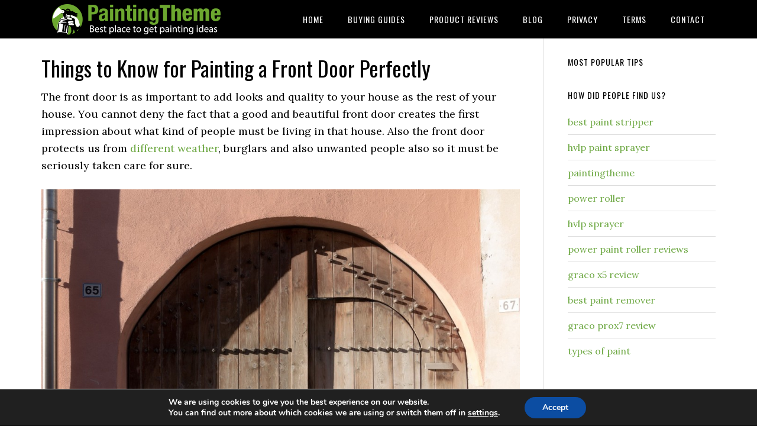

--- FILE ---
content_type: text/html; charset=utf-8
request_url: https://www.google.com/recaptcha/api2/aframe
body_size: 137
content:
<!DOCTYPE HTML><html><head><meta http-equiv="content-type" content="text/html; charset=UTF-8"></head><body><script nonce="7U7-Mr7S82VUPFkjGu0LdQ">/** Anti-fraud and anti-abuse applications only. See google.com/recaptcha */ try{var clients={'sodar':'https://pagead2.googlesyndication.com/pagead/sodar?'};window.addEventListener("message",function(a){try{if(a.source===window.parent){var b=JSON.parse(a.data);var c=clients[b['id']];if(c){var d=document.createElement('img');d.src=c+b['params']+'&rc='+(localStorage.getItem("rc::a")?sessionStorage.getItem("rc::b"):"");window.document.body.appendChild(d);sessionStorage.setItem("rc::e",parseInt(sessionStorage.getItem("rc::e")||0)+1);localStorage.setItem("rc::h",'1762923892158');}}}catch(b){}});window.parent.postMessage("_grecaptcha_ready", "*");}catch(b){}</script></body></html>

--- FILE ---
content_type: text/css
request_url: https://paintingtheme.com/wp-content/plugins/wp-reviews/css/user-rating/rating.css?ver=1.0
body_size: 287
content:
/* form */
.wpar-field { margin-bottom:20px;overflow: auto;}
.wpar-field label {}
div.rating-cancel,div.star-rating{float:left;width:17px;height:15px;text-indent:-999em;cursor:pointer;display:block;background:transparent;overflow:hidden;line-height:16px !important;}
div.rating-cancel,div.rating-cancel a{background:url(../../img/user-rating/delete.gif) no-repeat 0 -16px; text-indent: inherit;font-size:15px;line-height:17px;color: rgb(255, 168, 168);}
div.rating-cancel:hover,div.rating-cancel a:hover{color: rgb(228, 112, 112);}
div.star-rating,div.star-rating a{background:url(../../img/user-rating/star.gif) no-repeat 0 0px}
div.rating-cancel a,div.star-rating a{display:block;width:16px;height:100%;background-position:0 0px;border:0}
div.star-rating-on a{background-position:0 -16px!important}
div.star-rating-hover a{background-position:0 -32px}
div.star-rating-readonly a{cursor:default !important}
div.star-rating{background:transparent!important;overflow:hidden!important}

/* rating */
div.rating { width: 80px; height: 16px; margin: 5px 0 10px 0; }
div.crfp-rating { width: 80px; height: 16px; background: url(../../img/user-rating/star.gif) 0 -32px repeat-x; text-indent: -9999px; overflow: hidden; }
div.crfp-rating-5 { width: 80px !important; }
div.crfp-rating-4 { width: 64px !important; }
div.crfp-rating-3 { width: 48px !important; }
div.crfp-rating-2 { width: 32px !important; }
div.crfp-rating-1 { width: 16px !important; }
div.crfp-rating-0 { width: 0 !important; }

/* slide rating */
.ui-slider-horizontal .ui-slider-handle {top: -0.4em !important;}

.user_rating span {}
.star-rating-control {}

--- FILE ---
content_type: text/css
request_url: https://paintingtheme.com/wp-content/plugins/wp-reviews/css/style.css?ver=0c1bccb572c19aa50d82943b49b35801
body_size: 4681
content:
/*
File:			style.css
Description:	Custom style of WP Reviews plugin
*/
.clr {
	clear:both;
}
.clear_space {
	height:5px;
	clear:both;
}
.hide {
    display: none;
}
.left {
	float:left;
	margin-right: 20px;
}
.right {
	float:right;
	margin-left: 20px;
}
.center {
	float:none;
	margin: 0 auto 1.5rem;
	display:block;
}


/* reset */
#ta_rating_square a,
#ta_rating_square a:hover,
#ta_rating_square .title a,
#ta_rating_square .title a:hover,
#ta_rating_square .wpr_disclaimer a,
#ta_rating_square .wpr_disclaimer a:hover,
#ta_shortcode a,
#ta_shortcode a:hover {
	text-decoration:none;
	border-bottom: none;
}
/* accessibility - for text-only browsers */
.rating_accessibility {
	text-indent: -9999px;
	display: block;
	width: 0px !important;
	height: 0px !important;
}
/* do the magic */
.ta_magic_review {
	position:absolute;
	left:-9999px;
}

/*********************
	shortcode rating box style
*********************/

.ta_shortcode_container {
    font-size: 14px;
    line-height: 20px;
    /*width: 95%;
	padding-bottom:20px;*/
}

#ta_shortcode {}

#ta_shortcode .title {
	font-size:1em;
	font-weight:bold;
}
#ta_shortcode ul {
		margin: 0px;
		/*min-height: 145px;*/
		overflow:hidden;
}
#ta_shortcode ul li {
	list-style: none outside none;
	min-height: 25px;
	margin: 0px;
}

#ta_shortcode a {text-decoration:none;}
#ta_shortcode a:hover {text-decoration: underline;}
#ta_shortcode dt, #ta_rating_light dd {float: left; font-weight:normal;}
#ta_shortcode dd {margin-left: 15px; margin-bottom: 0 !important;}
#ta_shortcode dl {margin: 0px;}
#ta_shortcode dt {clear: both;}

#ta_shortcode .ta_rating { 
	position: absolute;
	background: transparent url(../img/stars.png) 0 -16px repeat-x;
	width: 80px;
	height: 16px;
}
.ta_rating .result {
	position: absolute;
	background: transparent url(../img/stars.png) 0 0 repeat-x;
	top: 0px;
	left: 0px;
	height: 16px;
	z-index: 102;
	text-indent: -9999px;
}
.result {
	text-indent: -9999px;
	padding: 0 !important;
}

#ta_rating h3 {
	font-size:14px;
	margin: 10px 0 5px 0;
}
#ta_shortcode div.hr {
  height: 1px;
  background: #E0E0E0;
  margin: 5px 0 5px 0;
}
#ta_rating div.hr hr {
  display: none;
}

#ta_rating p {
	margin-bottom: 0.2em;
}

/*********************
	shortcode image styles
*********************/
#wpr_shortcode_panel {
	clear:both;
	padding: 20px;
	background: none repeat scroll 0 0 #F6F6F6;
	overflow:auto;
	margin-bottom:20px;
}
#wpr_shortcode_panel .ta_description p {
	margin-bottom: 0px;
}
#wpr_shortcode_panel hr {
	height: 1px;
	border: 0;
	border-top: 1px solid #e1e1e1;
	border-bottom: 1px solid #FFF;
	margin: 1em 0;
	padding: 0;
}
#ta_shortcode .left {
	float:left;
	margin-right:30px;
}
#ta_shortcode .right {
	float:right;
	margin-left:30px;
}
#ta_shortcode .photo {
	/*max-width:200px;*/
	margin-bottom: 10px;
}

#ta_shortcode .ar_button {
	padding: 5px 10px;
	font-size: 85%;
}

/*********************
	square rating style
*********************/

.ta_rating_container_square {
	/*border: 1px solid #E0E0E0;
    border-radius: 3px 3px 3px 3px;*/
    font-size: 14px;
    line-height: 20px;
    /*width: 99%;*/
	margin: 0 0 30px 0;
	overflow:auto;
}

#ta_rating_square {
	clear:both;
	margin: auto;
	padding: 20px;
	background: none repeat scroll 0 0 #F6F6F6;
	/*border: 2px solid white;
	border-radius: 3px;
	-moz-border-radius: 3px;
	-webkit-border-radius: 3px;*/
	overflow:auto;
}


#ta_rating_square .rating {
	line-height:17px !important;
}
#ta_rating_square .price span {
    position: relative;
	display: block;
	font-size: 36px;
	text-align:center;
	margin: 30px 0;
}
#ta_rating_square .price sup {
	font-size: 24px !important;
}
#ta_rating_square .free_price {
	font-size: 20px !important;
	color: #999;
	margin: 10px 0 0 0 !important;
}
#ta_rating_square .free_price sup {
	font-size: 12px !important;
	}
#ta_rating_square .free {
	color: #060;
	margin: 10px 0 !important;
	font-size:36px;
}

#ta_rating_square hr {
	display: block;
	height: 1px;
    border: 0;
	border-top: 1px solid #e1e1e1;
	border-bottom: 1px solid #FFF;
    margin: 1em 0;
	padding: 0; 
}
/* for youtube videos */
#ta_rating_square iframe {
  display: block;
  width: 100%;
  max-width: 100%;
  margin-right: auto;
  margin-left: auto;
}
#ta_rating_square .media {
	display: block;
	width: 95%;
	max-width: 95%;
	margin-right: auto;
	margin-left: auto;
	overflow:hidden;
}

#ta_rating_square img {
	margin-bottom:10px;
	width:100%;
	border: 1px solid #ccc;
}

#ta_rating_square .flexslider img {
	border: none;
}
.loading {min-height: 150px; background: url('../img/loading.gif') no-repeat center center !important;}
#ta_rating_square .flexslider .slides > li {display: none; -webkit-backface-visibility: hidden;} /* Hide the slides before the JS is loaded. Avoids image jumping */

#ta_rating_square .title {
	font-weight: bold;
}
#ta_rating_square h4 {
	font-weight:bold;
	margin: 10px 0 0;
	font-size: 14px;
}
#ta_rating_square p {
	margin: 0 0 20px 0;
}
#ta_rating_square ul,
#ta_rating_square #content ul {
		margin: 0px !important;
		padding: 0px;
		overflow:hidden;
}
#ta_rating_square ul li {
	list-style: none outside none !important;
	background: none !important;
	margin: 0;
	padding: 2px 0;
	display:block;
}
#ta_rating_square ul li:before {
	content: '' !important;
}
#ta_rating_square .userrating_average {
	padding-top: 18px;
	padding-bottom: 18px;
	display: block;
}
#ta_rating_square .userrating_average span {
	padding: 10px 18px;
	font-size: 20px;
	line-height: 30px;
	font-weight: bold;
	color: #fff;
	background: #44abc9;
	margin-bottom: 20px;
	
}
#ta_rating_square .wpr_submit_review {
	color: #44abc9;
	text-decoration:none;
}
#ta_rating_square .wpr_submit_review:hover {
	color: #333;
	text-decoration:none;
}

#ta_rating_square .al-right {
	float:right;
	text-align:right;
}
#ta_rating_square .ta_description {
	clear: both;
}
#ta_rating_square .ta_progress_bar .row-fluid [class*="span"] {
	/*min-height: 10px;*/
}
.ta_progress_bar .row-fluid .progress_title {
	text-align:right;
	padding-right:20px;
}
.ta_progress_bar div.progress {
	margin-bottom: 3px;
}

/* progress bar */
/*.ta_progress_bar .progress*/
div.progress {
	padding: 0 !important;
	margin-top:0;
	margin-bottom: 2px;
	border: 0px solid #ccc;
	height: 8px !important;	
	-webkit-border-radius: 1px;
	-moz-border-radius: 1px;
	border-radius: 1px;
}

#ta_rating_square a {text-decoration:none;}
#ta_rating_square a:hover {text-decoration: underline;}
#ta_rating_square dt, #ta_rating_square dd {float: left; font-weight:normal;}
#ta_rating_squaree dd {margin-left: 15px; margin-bottom: 0 !important;}
#ta_rating_square dl {margin: 0px;}
#ta_rating_square dt {clear: both;}

#ta_rating h2 {
	font-size:14px;
	margin: 10px 0 5px 0;
}
#ta_rating h4 {
	font-size:14px;
	margin: 10px 0 5px 0;
}
#ta_rating_square div.hr {
  height: 1px;
  background: #E0E0E0;
  margin: 5px 0 5px 0;
}
#ta_rating div.hr hr {
  display: none;
}

#ta_rating p {
	margin-bottom: 0.2em;
}

/* pros & cons */
.ta_review_pros,
.ta_review_cons {
	clear: both;
	margin: 20px auto;
	padding: 20px;
	overflow: auto;
}
.ta_review_pros h3,
.ta_review_cons h3 {
	margin: 0;
}
.ta_review_pros ul,
.ta_review_cons ul {
	margin-left: 20px;
}
/* pros */
.ta_review_pros {
	background: none repeat scroll 0 0 rgb(233, 250, 238);
}

/* cons */
.ta_review_cons {
	background: none repeat scroll 0 0 rgb(250, 237, 233);
}

/* review rating after post */
#ta_post_review_after {
	margin: 20px 0 20px 0;
	padding:20px;
	/*border-top:dotted 1px #DDD;
	border-bottom:dotted 1px #DDD;*/
	background: none repeat scroll 0 0 #f6f6f6;
}
#ta_post_review_after .span3 {
	margin-bottom: 10px;
}
#ta_post_review_after .price span {
    position: relative;
	display: block;
	font-size: 36px;
	text-align:center;
}
#ta_post_review_after .price sup {
	font-size: 24px !important;
}
#ta_post_review_after span {
	color:#999999;
	margin-bottom: 5px;
	display: block;
}
#ta_post_review_after .ar_button {
	padding: 5px 10px;
	font-size: 85%;
}

/* review rating widget */
.ta_widget_list_item {
	clear:both;
}
.ta_widget_post_item {
	float:left;
	margin: 0 0 10px 10px;
}
.ta_widget_rating {
	float:right;
	margin-right:10px
}
.widget_recent_reviews .rating {
	font-size: 13px;
	line-height: 26px;
}
.widget_recent_reviews ul {
	margin: 0 !important;
}
.widget_recent_reviews li {
	list-style:none !important;
	list-style-image:none;
	padding-left:0 !important;
	line-height: 26px;
	border-bottom: 1px dotted #DDDDDD;
}

/* review rating with screenshot widget */
.widget_review_item_img {
	width:100%;
	min-height: 50px;
	padding-bottom: 10px;
	margin: 0 0 10px 0;
	clear:both;
	position:relative;
	/*border-bottom: 1px dotted #DDDDDD;*/
	overflow:auto;
}
.widget_recent_reviews_img .widget_review_screenshot_img {
	display: inline-block;
    float: left;
    margin-right: 12px;
    position: relative;
}
.widget_recent_reviews_img img {
	border: 1px solid #DDDDDD;
    padding: 2px;
	float: left;
	margin-left: 10px;
}
.widget_review_item_img .rating {
	font-size: 13px;
}
.ta_widget_rating_img {
    display: block;
    float: left;
	margin-top: 5px;
}
.widget_review_item_img p {
	overflow: hidden;
	margin-bottom: 0;
	margin-left: 10px;
}


/* top rated widget */
.top_rated_reviews_item  {
	margin-bottom: 5px;
	border-bottom: 1px solid #EEEEEE;
}
.top_rated_reviews_item .item_inner {
	padding:20px;
}
.top_rated_reviews_item a {
	text-decoration:none;
}
.top_rated_reviews_item img {
	border: 1px solid #999;
}
.top_rated_reviews_item h3 {
	font-size: 20px;
	line-height: 20px;
	padding: 0;
	margin: 10px 0;
	font-weight:300;
}
.top_rated_reviews_item p {
	color: #8B8B8B;
	font-size: 12px;
}
.top_rated_reviews_item .item_rating {
	font-size:36px;
	line-height:36px;
	font-weight:bold;
	color:#fff;
	background: #333;
	padding: 10px;
	margin-bottom: 10px;
	border-right: 4px solid #5FAAE3;
}
.top_rated_reviews_item .rating_details {
	font-size:36px;
	line-height:36px;
	color:#333;
	font-weight:bold;
	text-align:center;
}
.top_rated_reviews_item .rating_details .icon-user,
.top_rated_reviews_item .rating_details .icon-group,
.top_rated_reviews_item .rating_details .userrating_count {
	font-size:17px;
	color: #ccc;
}

/* sidebar rating style */
#sidebars .ta_rating_container {
	float: none;
	margin: auto;
}

/* set rating box alignement */	
.ta_box_right {
	float: right;
	margin: 0px 0px 10px 10px;
	
}
.ta_box_left {
	float: left;
	margin: 0px 10px 10px 0px;
}
.ta_box_align_none {
	float:none;
	margin:10px;
	clear:both;
}
/* related & recent reviews style */
#wpr_related {
	margin-bottom: 20px;
}
.wpr_related_item {
	padding:0px 0px 20px 0px;
	min-height: 50px;
	clear:both;
}
.wpr_related_item p {
	margin:0 !important;
	overflow:hidden;
}
.wpr_related_item img {
	border: 1px solid #DDDDDD;
    padding: 2px;
	float:left;
	margin-right: 20px;
}

/* web buttons */
.ar_button {padding: 10px 40px; display: inline; background: #777 url(../img/bg_button.png) repeat-x 0 bottom; border: none; color: #fff !important; cursor: pointer;text-decoration:none !important; line-height: 3em;
}
	.ar_button:hover {	background-position: 0 center; /*background-image: linear-gradient(to bottom, #339BB9, #5BC0DE);*/}
	.ar_button:active {background-position: 0 top;	position: relative;	top: 1px; padding: 10px 40px;}
	
	.ar_button.ar_red { background-color: #e50000; }
	.ar_button.ar_purple { background-color: #9400bf; }
	.ar_button.ar_green { background-color: #58aa00; }
	.ar_button.ar_orange { background-color: #f97f26; }
	.ar_button.ar_blue { background-color: #4BB1CF;/*background-image: linear-gradient(to bottom, #5BC0DE, #339BB9);*/}
	.ar_button.ar_yellow { background-color: #ffcc00; }
	.ar_button.ar_black { background-color: #333; }
	.ar_button.ar_white { background-color: #fff; color: #000 !important; text-shadow: 1px 1px #fff; }
	.ar_button.ar_gray { background-color: #f1f1f1; color: #333 !important; text-shadow: 1px 1px #fff; font-weight: normal !important; }
	.ar_button.ar_small { font-size: 75%; padding: 3px 7px; }
	.ar_button.ar_small:active { padding: 4px 7px 2px; background-position: 0 top; }
	.ar_button.ar_medium { font-size: 90%; padding: 5px 8px; height: 20px; }
	.ar_button.ar_medium:active { padding: 5px 8px 4px; background-position: 0 top; }
	.ar_button.ar_large { font-size: 160%; padding: 7px 12px; height: 40px; }
	.ar_button.ar_large:active { padding: 8px 12px 6px; background-position: 0 top; }



/* rating */
.rating {
	font-size: 17px;
	font-weight: normal;
	height: 17px !important;
	line-height:17px !important;
	position:relative;
	overflow:hidden;
}

/* user rating */
.rating-user {}
div.rating-user:before {}
div.rating-user:after {/*color: #60add7 !important;*/color: #44abc9 !important;}
span.rating-user:after {/*color: #60add7 !important;*/color: #44abc9 !important;}

/* user range slider */
.user_range {}
.user_range .item {
	padding: 12px;
}
.user_range input[type="text"] {
	border:0;
	color:#f6931f;
	font-weight:bold;
	box-shadow: none;
}
.user_range .span6 {
	margin: 0 auto !important;
}
.user_range .ui-slider {
	margin-bottom: 20px;
	width: 90%;
}
.user_range .ui-slider-handle {
    color: #777777;
    font-size: 10px;
	height: auto;
    line-height: 13px;
    padding: 2px 0;
    text-align: center;
    text-decoration: none;
    text-shadow: 0 1px 0 #FFFFFF;
    /*top: -4px;*/
    width: 3em;
}
.user_range .ui-widget-header {
    border: none;
	background: #4BB1CF;
}
.ui-widget-content {
    border: 1px solid #f1f1f1 !important;
}
.user_range .ui-slider,
.ui-slider .ui-slider-handle {
	cursor:pointer;
}

/* comment rating */
.user_rating {
	margin-bottom: 20px;
}

.user_rating label {
	clear:both;
	margin:0;
}

.rating-comment {
    display: block;
    font-size: 14px !important;
	line-height: 24px;
	font-weight: normal;
	margin-left:10px;
}
.already-rating-comment {
	margin-left:0px;
}
span.rating-comment:before { color: #ccc !important; }
span.rating-comment:after { color: #44abc9 !important; }

div.rating { font-family: FontAwesome; position: relative; display: inline-block; }
div.rating:before { content: "\f005\f005\f005\f005\f005"; color: #ccc;  }
div.rating:after { color: #ff9900; position: absolute; left: 0; }  

span.rating { font-family: FontAwesome; position: relative; display: inline-block; }
span.rating:before { content: "\f005\f005\f005\f005\f005"; color: #999;  }
span.rating:after { color: #ff9900; position: absolute; left: 0; }  

.r-0:before { /*content: "" !important; */ content: "\f005\f005\f005\f005\f005";}
.r-05:after { content: "\f089\00a0"; }
.r-1:after { content: "\f005"; }
.r-15:after { content: "\f005\f089\00a0"; }
.r-2:after { content: "\f005\f005"; }
.r-25:after { content: "\f005\f005\f089\00a0"; }
.r-3:after { content: "\f005\f005\f005"; }
.r-35:after { content: "\f005\f005\f005\f089\00a0"; }
.r-4:after { content: "\f005\f005\f005\f005"; }
.r-45:after { content: "\f005\f005\f005\f005\f089\00a0"; }
.r-5:after { content: "\f005\f005\f005\f005\f005"; }


/* comment criteria */
.wpr_comment_criteria ul {list-style: none outside none !important; padding: 10px !important; background: #f6f6f6; float:left; margin:5px 20px 5px 0px !important; min-width: 180px;}
.wpr_comment_criteria ul li { padding: 0px !important; margin:0px !important;}
.wpr_comment_criteria .wpr_align_center {margin-top:16px !important;}
.wpr_align_center { text-align:center;}
.wpr_rounded_corners {
	-moz-border-radius: 3px;
	-webkit-border-radius: 3px;
	border-radius: 3px;
	-khtml-border-radius: 3px;
}

/* admin bar */
.wpr_bar_star a {
	padding-left:30px !important;
	background:	transparent url(../img/star-gray.png) 8px 50% no-repeat !important;
}
.wpr_bar_star a:hover {
	background:	transparent url(../img/star-orange.png) 8px 50% no-repeat !important;
}

/* fixes for Genesis tabs plugin */
.ui-widget-header {
	border: none;
	background: none;
}
.ui-widget-content,
.ui-state-default,
.ui-widget-content .ui-state-default,
.ui-widget-header .ui-state-default {
	border: none;
}
.ui-widget {
	font-family: inherit;
	font-size: inherit;
}

/* review form popup */
.wpr_review_form {
	padding: 0 22px;
}
#cboxOverlay {
    background: none repeat scroll 0% 0% rgb(250, 250, 250);
}

@media only screen and (max-width: 800px) {
}
@media only screen and (max-width: 600px) {
}
	
/* iPhones (portrait and landscape) ----------- */

@media only screen and (max-width: 480px) {
	.hide-on-small {
		visibility:hidden;
	}
	.ar_button {
		margin: 10px 0 0 0;
		padding: 10px 0;
		text-align:center;
		display:block;
	}
	#ta_rating_square .al-right {
		float:none;
		text-align:left;
	}
	.ta_square_extended .repeated_rating {
		float: none;
		margin-top:7px;
	}
	#ta_shortcode li.review_screenshot, #ta_shortcode ul .li.review_screenshot {
		float:none;
		height:155px;
		clear:both;
	}
	#ta_shortcode li.review_screenshot img {
		float:none;
	}
	#ta_rating_square .al-right {
		float:none;
	}
	#ta_rating_square img {
		float:none;
		margin: 0 auto 10px;
		text-align:center;
	}
	#ta_rating_square .price span {
		text-align:left;
	}
	.top_rated_reviews_item img {
		width:100%;
	}
	.ta_progress_bar .row-fluid .progress_title {
		text-align:left;
	}
	.wpr_comment_criteria {width:100%;}
	.wpr_comment_criteria ul {float:none; margin:20px 10px !important;}
}

